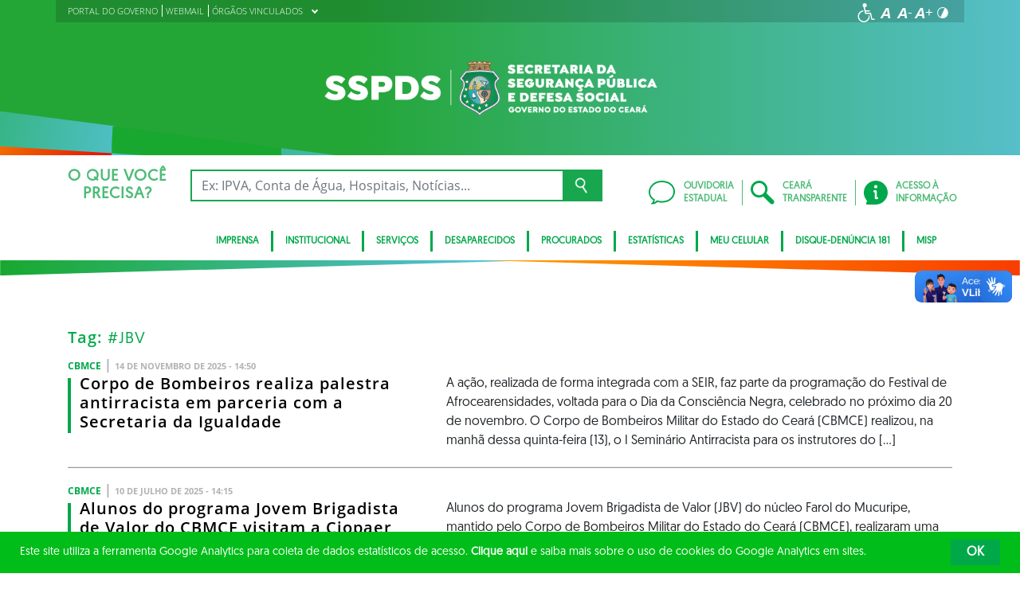

--- FILE ---
content_type: text/html; charset=UTF-8
request_url: https://www.sspds.ce.gov.br/tag/jbv/
body_size: 19025
content:
<!DOCTYPE html>
<html lang="pt-BR" class="no-js">
<head>
    <meta charset="UTF-8">

    <title>Arquivos JBV - Secretaria da Segurança Pública e Defesa Social</title>
    <meta id="viewport" name="viewport" content="width=device-width, initial-scale=1, user-scalable=no">

    <link rel="shortcut icon" href="https://www.sspds.ce.gov.br/wp-content/themes/ceara2017/favicon.ico" type="image/x-png" />

        <link rel="shortcut icon" href="https://www.sspds.ce.gov.br/wp-content/themes/ceara2017/favicon.ico" type="image/x-icon">

    <link rel="icon" href="https://www.sspds.ce.gov.br/wp-content/themes/ceara2017/favicon.ico" type="image/x-icon">

    <meta name='robots' content='index, follow, max-image-preview:large, max-snippet:-1, max-video-preview:-1' />
<!-- Google tag (gtag.js) -->
<script async src="https://www.googletagmanager.com/gtag/js?id=G-FCFD7SVZE4"></script>
<script>
  window.dataLayer = window.dataLayer || [];
  function gtag(){dataLayer.push(arguments);}
  gtag('js', new Date());

  gtag('config', 'G-FCFD7SVZE4');
</script>
	<!-- This site is optimized with the Yoast SEO plugin v26.7 - https://yoast.com/wordpress/plugins/seo/ -->
	<link rel="canonical" href="https://www.sspds.ce.gov.br/tag/jbv/" />
	<link rel="next" href="https://www.sspds.ce.gov.br/tag/jbv/page/2/" />
	<meta property="og:locale" content="pt_BR" />
	<meta property="og:type" content="article" />
	<meta property="og:title" content="Arquivos JBV - Secretaria da Segurança Pública e Defesa Social" />
	<meta property="og:url" content="https://www.sspds.ce.gov.br/tag/jbv/" />
	<meta property="og:site_name" content="Secretaria da Segurança Pública e Defesa Social" />
	<meta name="twitter:card" content="summary_large_image" />
	<script type="application/ld+json" class="yoast-schema-graph">{"@context":"https://schema.org","@graph":[{"@type":"CollectionPage","@id":"https://www.sspds.ce.gov.br/tag/jbv/","url":"https://www.sspds.ce.gov.br/tag/jbv/","name":"Arquivos JBV - Secretaria da Segurança Pública e Defesa Social","isPartOf":{"@id":"https://www.sspds.ce.gov.br/#website"},"primaryImageOfPage":{"@id":"https://www.sspds.ce.gov.br/tag/jbv/#primaryimage"},"image":{"@id":"https://www.sspds.ce.gov.br/tag/jbv/#primaryimage"},"thumbnailUrl":"https://www.sspds.ce.gov.br/wp-content/uploads/sites/24/2025/11/Captura-de-tela-2025-11-13-164019-768x363-IM.jpg","breadcrumb":{"@id":"https://www.sspds.ce.gov.br/tag/jbv/#breadcrumb"},"inLanguage":"pt-BR"},{"@type":"ImageObject","inLanguage":"pt-BR","@id":"https://www.sspds.ce.gov.br/tag/jbv/#primaryimage","url":"https://www.sspds.ce.gov.br/wp-content/uploads/sites/24/2025/11/Captura-de-tela-2025-11-13-164019-768x363-IM.jpg","contentUrl":"https://www.sspds.ce.gov.br/wp-content/uploads/sites/24/2025/11/Captura-de-tela-2025-11-13-164019-768x363-IM.jpg","width":768,"height":346},{"@type":"BreadcrumbList","@id":"https://www.sspds.ce.gov.br/tag/jbv/#breadcrumb","itemListElement":[{"@type":"ListItem","position":1,"name":"Início","item":"https://www.sspds.ce.gov.br/"},{"@type":"ListItem","position":2,"name":"JBV"}]},{"@type":"WebSite","@id":"https://www.sspds.ce.gov.br/#website","url":"https://www.sspds.ce.gov.br/","name":"Secretaria da Segurança Pública e Defesa Social","description":"Secretaria da Segurança Pública e Defesa Social","publisher":{"@id":"https://www.sspds.ce.gov.br/#organization"},"potentialAction":[{"@type":"SearchAction","target":{"@type":"EntryPoint","urlTemplate":"https://www.sspds.ce.gov.br/?s={search_term_string}"},"query-input":{"@type":"PropertyValueSpecification","valueRequired":true,"valueName":"search_term_string"}}],"inLanguage":"pt-BR"},{"@type":"Organization","@id":"https://www.sspds.ce.gov.br/#organization","name":"Secretaria da Segurança Pública e Defesa Social","url":"https://www.sspds.ce.gov.br/","logo":{"@type":"ImageObject","inLanguage":"pt-BR","@id":"https://www.sspds.ce.gov.br/#/schema/logo/image/","url":"https://www.sspds.ce.gov.br/wp-content/uploads/sites/24/2018/02/SSPDSclara.png","contentUrl":"https://www.sspds.ce.gov.br/wp-content/uploads/sites/24/2018/02/SSPDSclara.png","width":559,"height":106,"caption":"Secretaria da Segurança Pública e Defesa Social"},"image":{"@id":"https://www.sspds.ce.gov.br/#/schema/logo/image/"}}]}</script>
	<!-- / Yoast SEO plugin. -->


<link rel='dns-prefetch' href='//cdnjs.cloudflare.com' />
<link rel="alternate" type="application/rss+xml" title="Feed para Secretaria da Segurança Pública e Defesa Social &raquo;" href="https://www.sspds.ce.gov.br/feed/" />
<link rel="alternate" type="application/rss+xml" title="Feed de comentários para Secretaria da Segurança Pública e Defesa Social &raquo;" href="https://www.sspds.ce.gov.br/comments/feed/" />
<link rel="alternate" type="application/rss+xml" title="Feed de tag para Secretaria da Segurança Pública e Defesa Social &raquo; JBV" href="https://www.sspds.ce.gov.br/tag/jbv/feed/" />
<style id='wp-img-auto-sizes-contain-inline-css' type='text/css'>
img:is([sizes=auto i],[sizes^="auto," i]){contain-intrinsic-size:3000px 1500px}
/*# sourceURL=wp-img-auto-sizes-contain-inline-css */
</style>
<style id='wp-emoji-styles-inline-css' type='text/css'>

	img.wp-smiley, img.emoji {
		display: inline !important;
		border: none !important;
		box-shadow: none !important;
		height: 1em !important;
		width: 1em !important;
		margin: 0 0.07em !important;
		vertical-align: -0.1em !important;
		background: none !important;
		padding: 0 !important;
	}
/*# sourceURL=wp-emoji-styles-inline-css */
</style>
<style id='wp-block-library-inline-css' type='text/css'>
:root{--wp-block-synced-color:#7a00df;--wp-block-synced-color--rgb:122,0,223;--wp-bound-block-color:var(--wp-block-synced-color);--wp-editor-canvas-background:#ddd;--wp-admin-theme-color:#007cba;--wp-admin-theme-color--rgb:0,124,186;--wp-admin-theme-color-darker-10:#006ba1;--wp-admin-theme-color-darker-10--rgb:0,107,160.5;--wp-admin-theme-color-darker-20:#005a87;--wp-admin-theme-color-darker-20--rgb:0,90,135;--wp-admin-border-width-focus:2px}@media (min-resolution:192dpi){:root{--wp-admin-border-width-focus:1.5px}}.wp-element-button{cursor:pointer}:root .has-very-light-gray-background-color{background-color:#eee}:root .has-very-dark-gray-background-color{background-color:#313131}:root .has-very-light-gray-color{color:#eee}:root .has-very-dark-gray-color{color:#313131}:root .has-vivid-green-cyan-to-vivid-cyan-blue-gradient-background{background:linear-gradient(135deg,#00d084,#0693e3)}:root .has-purple-crush-gradient-background{background:linear-gradient(135deg,#34e2e4,#4721fb 50%,#ab1dfe)}:root .has-hazy-dawn-gradient-background{background:linear-gradient(135deg,#faaca8,#dad0ec)}:root .has-subdued-olive-gradient-background{background:linear-gradient(135deg,#fafae1,#67a671)}:root .has-atomic-cream-gradient-background{background:linear-gradient(135deg,#fdd79a,#004a59)}:root .has-nightshade-gradient-background{background:linear-gradient(135deg,#330968,#31cdcf)}:root .has-midnight-gradient-background{background:linear-gradient(135deg,#020381,#2874fc)}:root{--wp--preset--font-size--normal:16px;--wp--preset--font-size--huge:42px}.has-regular-font-size{font-size:1em}.has-larger-font-size{font-size:2.625em}.has-normal-font-size{font-size:var(--wp--preset--font-size--normal)}.has-huge-font-size{font-size:var(--wp--preset--font-size--huge)}.has-text-align-center{text-align:center}.has-text-align-left{text-align:left}.has-text-align-right{text-align:right}.has-fit-text{white-space:nowrap!important}#end-resizable-editor-section{display:none}.aligncenter{clear:both}.items-justified-left{justify-content:flex-start}.items-justified-center{justify-content:center}.items-justified-right{justify-content:flex-end}.items-justified-space-between{justify-content:space-between}.screen-reader-text{border:0;clip-path:inset(50%);height:1px;margin:-1px;overflow:hidden;padding:0;position:absolute;width:1px;word-wrap:normal!important}.screen-reader-text:focus{background-color:#ddd;clip-path:none;color:#444;display:block;font-size:1em;height:auto;left:5px;line-height:normal;padding:15px 23px 14px;text-decoration:none;top:5px;width:auto;z-index:100000}html :where(.has-border-color){border-style:solid}html :where([style*=border-top-color]){border-top-style:solid}html :where([style*=border-right-color]){border-right-style:solid}html :where([style*=border-bottom-color]){border-bottom-style:solid}html :where([style*=border-left-color]){border-left-style:solid}html :where([style*=border-width]){border-style:solid}html :where([style*=border-top-width]){border-top-style:solid}html :where([style*=border-right-width]){border-right-style:solid}html :where([style*=border-bottom-width]){border-bottom-style:solid}html :where([style*=border-left-width]){border-left-style:solid}html :where(img[class*=wp-image-]){height:auto;max-width:100%}:where(figure){margin:0 0 1em}html :where(.is-position-sticky){--wp-admin--admin-bar--position-offset:var(--wp-admin--admin-bar--height,0px)}@media screen and (max-width:600px){html :where(.is-position-sticky){--wp-admin--admin-bar--position-offset:0px}}

/*# sourceURL=wp-block-library-inline-css */
</style><style id='global-styles-inline-css' type='text/css'>
:root{--wp--preset--aspect-ratio--square: 1;--wp--preset--aspect-ratio--4-3: 4/3;--wp--preset--aspect-ratio--3-4: 3/4;--wp--preset--aspect-ratio--3-2: 3/2;--wp--preset--aspect-ratio--2-3: 2/3;--wp--preset--aspect-ratio--16-9: 16/9;--wp--preset--aspect-ratio--9-16: 9/16;--wp--preset--color--black: #000000;--wp--preset--color--cyan-bluish-gray: #abb8c3;--wp--preset--color--white: #ffffff;--wp--preset--color--pale-pink: #f78da7;--wp--preset--color--vivid-red: #cf2e2e;--wp--preset--color--luminous-vivid-orange: #ff6900;--wp--preset--color--luminous-vivid-amber: #fcb900;--wp--preset--color--light-green-cyan: #7bdcb5;--wp--preset--color--vivid-green-cyan: #00d084;--wp--preset--color--pale-cyan-blue: #8ed1fc;--wp--preset--color--vivid-cyan-blue: #0693e3;--wp--preset--color--vivid-purple: #9b51e0;--wp--preset--gradient--vivid-cyan-blue-to-vivid-purple: linear-gradient(135deg,rgb(6,147,227) 0%,rgb(155,81,224) 100%);--wp--preset--gradient--light-green-cyan-to-vivid-green-cyan: linear-gradient(135deg,rgb(122,220,180) 0%,rgb(0,208,130) 100%);--wp--preset--gradient--luminous-vivid-amber-to-luminous-vivid-orange: linear-gradient(135deg,rgb(252,185,0) 0%,rgb(255,105,0) 100%);--wp--preset--gradient--luminous-vivid-orange-to-vivid-red: linear-gradient(135deg,rgb(255,105,0) 0%,rgb(207,46,46) 100%);--wp--preset--gradient--very-light-gray-to-cyan-bluish-gray: linear-gradient(135deg,rgb(238,238,238) 0%,rgb(169,184,195) 100%);--wp--preset--gradient--cool-to-warm-spectrum: linear-gradient(135deg,rgb(74,234,220) 0%,rgb(151,120,209) 20%,rgb(207,42,186) 40%,rgb(238,44,130) 60%,rgb(251,105,98) 80%,rgb(254,248,76) 100%);--wp--preset--gradient--blush-light-purple: linear-gradient(135deg,rgb(255,206,236) 0%,rgb(152,150,240) 100%);--wp--preset--gradient--blush-bordeaux: linear-gradient(135deg,rgb(254,205,165) 0%,rgb(254,45,45) 50%,rgb(107,0,62) 100%);--wp--preset--gradient--luminous-dusk: linear-gradient(135deg,rgb(255,203,112) 0%,rgb(199,81,192) 50%,rgb(65,88,208) 100%);--wp--preset--gradient--pale-ocean: linear-gradient(135deg,rgb(255,245,203) 0%,rgb(182,227,212) 50%,rgb(51,167,181) 100%);--wp--preset--gradient--electric-grass: linear-gradient(135deg,rgb(202,248,128) 0%,rgb(113,206,126) 100%);--wp--preset--gradient--midnight: linear-gradient(135deg,rgb(2,3,129) 0%,rgb(40,116,252) 100%);--wp--preset--font-size--small: 13px;--wp--preset--font-size--medium: 20px;--wp--preset--font-size--large: 36px;--wp--preset--font-size--x-large: 42px;--wp--preset--spacing--20: 0.44rem;--wp--preset--spacing--30: 0.67rem;--wp--preset--spacing--40: 1rem;--wp--preset--spacing--50: 1.5rem;--wp--preset--spacing--60: 2.25rem;--wp--preset--spacing--70: 3.38rem;--wp--preset--spacing--80: 5.06rem;--wp--preset--shadow--natural: 6px 6px 9px rgba(0, 0, 0, 0.2);--wp--preset--shadow--deep: 12px 12px 50px rgba(0, 0, 0, 0.4);--wp--preset--shadow--sharp: 6px 6px 0px rgba(0, 0, 0, 0.2);--wp--preset--shadow--outlined: 6px 6px 0px -3px rgb(255, 255, 255), 6px 6px rgb(0, 0, 0);--wp--preset--shadow--crisp: 6px 6px 0px rgb(0, 0, 0);}:where(.is-layout-flex){gap: 0.5em;}:where(.is-layout-grid){gap: 0.5em;}body .is-layout-flex{display: flex;}.is-layout-flex{flex-wrap: wrap;align-items: center;}.is-layout-flex > :is(*, div){margin: 0;}body .is-layout-grid{display: grid;}.is-layout-grid > :is(*, div){margin: 0;}:where(.wp-block-columns.is-layout-flex){gap: 2em;}:where(.wp-block-columns.is-layout-grid){gap: 2em;}:where(.wp-block-post-template.is-layout-flex){gap: 1.25em;}:where(.wp-block-post-template.is-layout-grid){gap: 1.25em;}.has-black-color{color: var(--wp--preset--color--black) !important;}.has-cyan-bluish-gray-color{color: var(--wp--preset--color--cyan-bluish-gray) !important;}.has-white-color{color: var(--wp--preset--color--white) !important;}.has-pale-pink-color{color: var(--wp--preset--color--pale-pink) !important;}.has-vivid-red-color{color: var(--wp--preset--color--vivid-red) !important;}.has-luminous-vivid-orange-color{color: var(--wp--preset--color--luminous-vivid-orange) !important;}.has-luminous-vivid-amber-color{color: var(--wp--preset--color--luminous-vivid-amber) !important;}.has-light-green-cyan-color{color: var(--wp--preset--color--light-green-cyan) !important;}.has-vivid-green-cyan-color{color: var(--wp--preset--color--vivid-green-cyan) !important;}.has-pale-cyan-blue-color{color: var(--wp--preset--color--pale-cyan-blue) !important;}.has-vivid-cyan-blue-color{color: var(--wp--preset--color--vivid-cyan-blue) !important;}.has-vivid-purple-color{color: var(--wp--preset--color--vivid-purple) !important;}.has-black-background-color{background-color: var(--wp--preset--color--black) !important;}.has-cyan-bluish-gray-background-color{background-color: var(--wp--preset--color--cyan-bluish-gray) !important;}.has-white-background-color{background-color: var(--wp--preset--color--white) !important;}.has-pale-pink-background-color{background-color: var(--wp--preset--color--pale-pink) !important;}.has-vivid-red-background-color{background-color: var(--wp--preset--color--vivid-red) !important;}.has-luminous-vivid-orange-background-color{background-color: var(--wp--preset--color--luminous-vivid-orange) !important;}.has-luminous-vivid-amber-background-color{background-color: var(--wp--preset--color--luminous-vivid-amber) !important;}.has-light-green-cyan-background-color{background-color: var(--wp--preset--color--light-green-cyan) !important;}.has-vivid-green-cyan-background-color{background-color: var(--wp--preset--color--vivid-green-cyan) !important;}.has-pale-cyan-blue-background-color{background-color: var(--wp--preset--color--pale-cyan-blue) !important;}.has-vivid-cyan-blue-background-color{background-color: var(--wp--preset--color--vivid-cyan-blue) !important;}.has-vivid-purple-background-color{background-color: var(--wp--preset--color--vivid-purple) !important;}.has-black-border-color{border-color: var(--wp--preset--color--black) !important;}.has-cyan-bluish-gray-border-color{border-color: var(--wp--preset--color--cyan-bluish-gray) !important;}.has-white-border-color{border-color: var(--wp--preset--color--white) !important;}.has-pale-pink-border-color{border-color: var(--wp--preset--color--pale-pink) !important;}.has-vivid-red-border-color{border-color: var(--wp--preset--color--vivid-red) !important;}.has-luminous-vivid-orange-border-color{border-color: var(--wp--preset--color--luminous-vivid-orange) !important;}.has-luminous-vivid-amber-border-color{border-color: var(--wp--preset--color--luminous-vivid-amber) !important;}.has-light-green-cyan-border-color{border-color: var(--wp--preset--color--light-green-cyan) !important;}.has-vivid-green-cyan-border-color{border-color: var(--wp--preset--color--vivid-green-cyan) !important;}.has-pale-cyan-blue-border-color{border-color: var(--wp--preset--color--pale-cyan-blue) !important;}.has-vivid-cyan-blue-border-color{border-color: var(--wp--preset--color--vivid-cyan-blue) !important;}.has-vivid-purple-border-color{border-color: var(--wp--preset--color--vivid-purple) !important;}.has-vivid-cyan-blue-to-vivid-purple-gradient-background{background: var(--wp--preset--gradient--vivid-cyan-blue-to-vivid-purple) !important;}.has-light-green-cyan-to-vivid-green-cyan-gradient-background{background: var(--wp--preset--gradient--light-green-cyan-to-vivid-green-cyan) !important;}.has-luminous-vivid-amber-to-luminous-vivid-orange-gradient-background{background: var(--wp--preset--gradient--luminous-vivid-amber-to-luminous-vivid-orange) !important;}.has-luminous-vivid-orange-to-vivid-red-gradient-background{background: var(--wp--preset--gradient--luminous-vivid-orange-to-vivid-red) !important;}.has-very-light-gray-to-cyan-bluish-gray-gradient-background{background: var(--wp--preset--gradient--very-light-gray-to-cyan-bluish-gray) !important;}.has-cool-to-warm-spectrum-gradient-background{background: var(--wp--preset--gradient--cool-to-warm-spectrum) !important;}.has-blush-light-purple-gradient-background{background: var(--wp--preset--gradient--blush-light-purple) !important;}.has-blush-bordeaux-gradient-background{background: var(--wp--preset--gradient--blush-bordeaux) !important;}.has-luminous-dusk-gradient-background{background: var(--wp--preset--gradient--luminous-dusk) !important;}.has-pale-ocean-gradient-background{background: var(--wp--preset--gradient--pale-ocean) !important;}.has-electric-grass-gradient-background{background: var(--wp--preset--gradient--electric-grass) !important;}.has-midnight-gradient-background{background: var(--wp--preset--gradient--midnight) !important;}.has-small-font-size{font-size: var(--wp--preset--font-size--small) !important;}.has-medium-font-size{font-size: var(--wp--preset--font-size--medium) !important;}.has-large-font-size{font-size: var(--wp--preset--font-size--large) !important;}.has-x-large-font-size{font-size: var(--wp--preset--font-size--x-large) !important;}
/*# sourceURL=global-styles-inline-css */
</style>

<style id='classic-theme-styles-inline-css' type='text/css'>
/*! This file is auto-generated */
.wp-block-button__link{color:#fff;background-color:#32373c;border-radius:9999px;box-shadow:none;text-decoration:none;padding:calc(.667em + 2px) calc(1.333em + 2px);font-size:1.125em}.wp-block-file__button{background:#32373c;color:#fff;text-decoration:none}
/*# sourceURL=/wp-includes/css/classic-themes.min.css */
</style>
<link rel='stylesheet' id='ocrdoe-common-css' href='https://www.sspds.ce.gov.br/wp-content/plugins/ocrdoe-plugin/assets/css/common.css' type='text/css' media='all' />
<link rel='stylesheet' id='ocrdoe-search-css' href='https://www.sspds.ce.gov.br/wp-content/plugins/ocrdoe-plugin/assets/css/search.css' type='text/css' media='all' />
<link rel='stylesheet' id='ocrdoe-publications-css' href='https://www.sspds.ce.gov.br/wp-content/plugins/ocrdoe-plugin/assets/css/publications.css' type='text/css' media='all' />
<link rel='stylesheet' id='ocrdoe-enhancements-css' href='https://www.sspds.ce.gov.br/wp-content/plugins/ocrdoe-plugin/assets/css/enhancements.css' type='text/css' media='all' />
<link rel='stylesheet' id='hamburguer-menu-effect-css' href='https://www.sspds.ce.gov.br/wp-content/themes/ceara2017/assets/css/hamburguer-menu-effect.css' type='text/css' media='all' />
<link rel='stylesheet' id='tablepress-default-css' href='https://www.sspds.ce.gov.br/wp-content/plugins/tablepress/css/build/default.css' type='text/css' media='all' />
<link rel='stylesheet' id='dashicons-css' href='https://www.sspds.ce.gov.br/wp-includes/css/dashicons.min.css' type='text/css' media='all' />
<link rel='stylesheet' id='thickbox-css' href='https://www.sspds.ce.gov.br/wp-includes/js/thickbox/thickbox.css' type='text/css' media='all' />
<link rel='stylesheet' id='keyboard_css-css' href='https://www.sspds.ce.gov.br/wp-content/themes/ceara2017/Keyboard-master/css/keyboard.css?1697601665' type='text/css' media='all' />
<link rel='stylesheet' id='modestgrid_css-css' href='https://www.sspds.ce.gov.br/wp-content/themes/ceara2017/assets/css/lib/modestgrid.css?1697601678' type='text/css' media='all' />
<link rel='stylesheet' id='header_css-css' href='https://www.sspds.ce.gov.br/wp-content/themes/ceara2017/assets/css/header.css?1753375027' type='text/css' media='all' />
<link rel='stylesheet' id='menumobile_css-css' href='https://www.sspds.ce.gov.br/wp-content/themes/ceara2017/assets/css/menumobile.css?1697601656' type='text/css' media='all' />
<link rel='stylesheet' id='base_css-css' href='https://www.sspds.ce.gov.br/wp-content/themes/ceara2017/assets/css/main.css?1753287434' type='text/css' media='all' />
<link rel='stylesheet' id='slick_css-css' href='https://www.sspds.ce.gov.br/wp-content/themes/ceara2017/assets/css/lib/slick.css?1697601678' type='text/css' media='all' />
<link rel='stylesheet' id='fontawesome-css' href='https://www.sspds.ce.gov.br/wp-content/themes/ceara2017/assets/libs/fontawesome/web-fonts-with-css/css/fontawesome-all.min.css?1697601708' type='text/css' media='all' />
<link rel='stylesheet' id='hover-css' href='https://www.sspds.ce.gov.br/wp-content/themes/ceara2017/assets/libs/hover/css/hover.min.css?1697601705' type='text/css' media='all' />
<link rel='stylesheet' id='cc-bootstrap-wrapper-css' href='https://www.sspds.ce.gov.br/wp-content/themes/ceara2017/assets/libs/cc-bootstrap/css/cc-bootstrap.min.css?1697601705' type='text/css' media='all' />
<link rel='stylesheet' id='custom_css-css' href='https://www.sspds.ce.gov.br/wp-content/themes/ceara2017/style.css?1753882971' type='text/css' media='all' />
<link rel='stylesheet' id='sitefilho_css-css' href='https://www.sspds.ce.gov.br/wp-content/themes/ceara2017/assets/css/sitefilho.css?1697601656' type='text/css' media='all' />
<link rel='stylesheet' id='ceara_select2_site_style-css' href='https://cdnjs.cloudflare.com/ajax/libs/select2/4.0.6-rc.0/css/select2.min.css' type='text/css' media='all' />
<link rel="https://api.w.org/" href="https://www.sspds.ce.gov.br/wp-json/" /><link rel="alternate" title="JSON" type="application/json" href="https://www.sspds.ce.gov.br/wp-json/wp/v2/tags/2423" />  <style id="fix-thumbs-sidebar">
    /* Caixas onde as thumbs vivem na lateral/widgets/relacionados */
    aside .post-thumbnail,
    .sidebar .post-thumbnail,
    .widget .post-thumbnail,
    .widget_recent_entries img,
    .widget .rpwe-block ul li a img,
    .related-posts .post-thumbnail {
      aspect-ratio: 16/9;
      overflow: hidden;
    }

    /* A imagem em si não vai mais ser esticada/achatada */
    aside .post-thumbnail img,
    .sidebar .post-thumbnail img,
    .widget .post-thumbnail img,
    .widget_recent_entries img,
    .widget .rpwe-block ul li a img,
    .related-posts .post-thumbnail img {
      width: 100% !important;
      height: 100% !important;
      object-fit: cover;
      display: block;
    }
  </style>
<link rel="icon" href="https://www.sspds.ce.gov.br/wp-content/uploads/sites/24/2024/12/cropped-brasao-1-32x32.png" sizes="32x32" />
<link rel="icon" href="https://www.sspds.ce.gov.br/wp-content/uploads/sites/24/2024/12/cropped-brasao-1-192x192.png" sizes="192x192" />
<link rel="apple-touch-icon" href="https://www.sspds.ce.gov.br/wp-content/uploads/sites/24/2024/12/cropped-brasao-1-180x180.png" />
<meta name="msapplication-TileImage" content="https://www.sspds.ce.gov.br/wp-content/uploads/sites/24/2024/12/cropped-brasao-1-270x270.png" />

    </head>

<body data-rsssl=1 class="archive tag tag-jbv tag-2423 wp-theme-ceara2017 site-filho SinglePage" data-ajaxurl="https://www.sspds.ce.gov.br/wp-admin/admin-ajax.php">
        <main role="main" id="main">
        <!-- No Script -->
        <noscript>
            <p>
                Estimado usuário, identificamos que o seu navegador não conseguiu abrir todos os componentes necessários para o completo funcionamento do sistema. Recomentamos que atualize o seu navegador.
            </p>
        </noscript>

        <div class="cc-bootstrap-wrapper">

            <!-- Cabeçalho -->
            <div class="d-none d-sm-none d-md-block">
                <header class="cc-header d-none d-sm-none d-md-block">
                    <div class="container-fluid bg-header-overlay">
                        <div class="container">
                            <div class="cc-topbar row d-flex align-items-center">
                                <div class="col-md-6">
                                    <div class="cc-related-sites-menu-container"><ul id="menu-superior" class="cc-related-sites-menu-list list-unstyled list-inline mb-0"><li id="menu-item-13" class="menu-item menu-item-type-custom menu-item-object-custom list-inline-item mr-0 menu-item-13"><a target="_blank" rel="noopener noreferrer" href="http://www.ceara.gov.br"><span>PORTAL DO GOVERNO</span></a></li>
<li id="menu-item-67217" class="menu-item menu-item-type-custom menu-item-object-custom list-inline-item mr-0 menu-item-67217"><a href="http://webmail.sspds.ce.gov.br/"><span>WEBMAIL</span></a></li>
<li id="menu-item-15" class="menu-item menu-item-type-custom menu-item-object-custom menu-item-has-children list-inline-item mr-0 menu-item-15"><a href="#"><span>ÓRGÃOS VINCULADOS</span><i></i></a>
<ul class="sub-menu">
	<li id="menu-item-16" class="menu-item menu-item-type-custom menu-item-object-custom list-inline-item mr-0 menu-item-16"><a target="_blank" rel="noopener noreferrer" href="http://www.aesp.ce.gov.br/"><span>Aesp</span></a></li>
	<li id="menu-item-18" class="menu-item menu-item-type-custom menu-item-object-custom list-inline-item mr-0 menu-item-18"><a target="_blank" rel="noopener noreferrer" href="http://www.cb.ce.gov.br/"><span>CBMCE</span></a></li>
	<li id="menu-item-17" class="menu-item menu-item-type-custom menu-item-object-custom list-inline-item mr-0 menu-item-17"><a target="_blank" rel="noopener noreferrer" href="http://www.pefoce.ce.gov.br/"><span>Pefoce</span></a></li>
	<li id="menu-item-20" class="menu-item menu-item-type-custom menu-item-object-custom list-inline-item mr-0 menu-item-20"><a target="_blank" rel="noopener noreferrer" href="http://www.policiacivil.ce.gov.br/"><span>PCCE</span></a></li>
	<li id="menu-item-19" class="menu-item menu-item-type-custom menu-item-object-custom list-inline-item mr-0 menu-item-19"><a target="_blank" rel="noopener noreferrer" href="http://www.pm.ce.gov.br/"><span>PMCE</span></a></li>
	<li id="menu-item-74797" class="menu-item menu-item-type-custom menu-item-object-custom list-inline-item mr-0 menu-item-74797"><a href="https://www.supesp.ce.gov.br"><span>Supesp</span></a></li>
</ul>
</li>
</ul></div>                                </div>
                                <div class="col-md-6 d-flex justify-content-end mt-1">
                                    <!-- GTranslate -->
                                    
                                    <!-- Acessibilidade -->
                                    <ul class="menu-accessibility d-flex m-0 p-0">
                                        <li class="menu-accessibility__item">
                                            <a href="https://www.ceara.gov.br/acessibilidade" class="menu-accessibility__link" target="_blank" title="Página de acessibilidade" aria-label="Ir para a página de acessibilidade">
                                                <img src="https://www.sspds.ce.gov.br/wp-content/themes/ceara2017/assets/images/icon-acessibilidade.svg" alt="Acessibilidade" class="menu-accessibility__img" width="24" height="24">
                                            </a>
                                        </li>

                                        <li class="menu-accessibility__item">       
                                            <a href="#" class="menu-accessibility__link menu-accessibility__link--normal" title="Fonte tamanho normal">
                                                <img src="https://www.sspds.ce.gov.br/wp-content/themes/ceara2017/assets/images/font-normal-02.svg" alt="Fonte tamanho normal" class="menu-accessibility__img" width="24" height="24">
                                            </a>
                                        </li>
                                        <li class="menu-accessibility__item">
                                            <a href="#" class="menu-accessibility__link menu-accessibility__link--decrease" title="Diminuir a fonte">
                                                <img src="https://www.sspds.ce.gov.br/wp-content/themes/ceara2017/assets/images/font-less-02.svg" alt="Dominuir a fonte" class="menu-accessibility__img" width="24" height="24">
                                            </a>
                                        </li>
                                        <li class="menu-accessibility__item">
                                            <a href="#" class="menu-accessibility__link menu-accessibility__link--increase" title="Aumentar a fonte">
                                                <img src="https://www.sspds.ce.gov.br/wp-content/themes/ceara2017/assets/images/font-plus-02.svg" alt="Aumentar a fonte" class="menu-accessibility__img" width="24" height="24">
                                            </a>
                                        </li>
                                        <li class="menu-accessibility__item">
                                            <a href="#" class="menu-accessibility__link menu-accessibility__link--contraste" title="Contraste da tela">
                                                <img src="https://www.sspds.ce.gov.br/wp-content/themes/ceara2017/assets/images/icon-contraste-02.svg" alt="Contraste da tela" class="menu-accessibility__img" width="24" height="24">
                                            </a>
                                        </li>
                                    </ul>
                                </div>
                            </div>

                            <div class="row d-flex align-items-center">
                                <!-- Logotipo institucional do Governo do Estado do Ceará -->
                                <div class="col-md-12">
                                    <div class="p-4 my-2">
                                        <a href="https://www.sspds.ce.gov.br" class="d-block pr-5 text-center">
                                            <img src="https://www.sspds.ce.gov.br/wp-content/uploads/sites/24/2021/04/Secretaria-da-Segurança-Pública-e-Defesa-Social-INVERTIDA-WEB-branca.png" alt="Secretaria da Segurança Pública e Defesa Social-INVERTIDA-WEB-branca" width="100%" style="max-width: 420px;">
                                        </a>
                                    </div>
                                </div>
                                <!-- Imagens do módulo Ilustrações do Cabeçalho -->
                                                            </div>
                        </div>
                    </div>
                    <div class="container-fluid cc-bg-main-menu">
                        <div class="container">
                            <div class="row py-3">
                                <div class="col">
                                    <div class="row cc-search d-flex align-items-center">
                                        <div class="col-auto">
                                            <h3 class="text-center mb-0">O QUE VOCÊ <br>PRECISA?</h3>
                                        </div>
                                        <div class="col pr-5">
                                            <form action="https://www.sspds.ce.gov.br" method="get">
                                                <div class="input-group">
                                                    <input type="text" class="form-control" name="s" placeholder="Ex: IPVA, Conta de Água, Hospitais, Notícias..." aria-label="Ex: IPVA, Conta de Água, Hospitais, Notícias..." aria-describedby="button-search" value="">
                                                    <button class="btn btn-outline-secondary" type="submit" id="button-search">
                                                        <img src="https://www.sspds.ce.gov.br/wp-content/themes/ceara2017/assets/images/busca-icon.png" alt="Ícone de busca">
                                                    </button>
                                                </div>
                                            </form>
                                        </div>
                                    </div>
                                </div>
                                <div class="col-auto d-flex align-items-center">
                                    <div class="row cc-quick-links">
                                        <div class="col-auto p-0">
                                            <a target="_blank" href="https://cearatransparente.ce.gov.br/portal-da-transparencia/ouvidoria?locale=pt-BR" class="d-flex align-items-center">
                                                <div>
                                                    <img src="https://www.sspds.ce.gov.br/wp-content/themes/ceara2017/assets/images/icon-chat.svg" alt="Icone ouvidoria estadual">
                                                </div>
                                                <div>OUVIDORIA<br>ESTADUAL</div>
                                            </a>
                                        </div>
                                        <div class="col-auto p-0">
                                            <a target="_blank" href="https://cearatransparente.ce.gov.br/" class="d-flex align-items-center">
                                                <div>
                                                    <img src="https://www.sspds.ce.gov.br/wp-content/themes/ceara2017/assets/images/icon-search.svg" alt="Icone Ceará transparente">
                                                </div>
                                                <div>CEARÁ<br>TRANSPARENTE</div>
                                            </a>
                                        </div>
                                        <div class="col-auto p-0">
                                            <a href="/acesso-a-informacao" class="d-flex align-items-center">
                                                <div>
                                                    <img src="https://www.sspds.ce.gov.br/wp-content/themes/ceara2017/assets/images/icon-info.svg" alt="Icone a acesso à informação">
                                                </div>
                                                <div>ACESSO À<br>INFORMAÇÃO</div>
                                            </a>
                                        </div>
                                    </div>
                                </div>
                            </div>
                            <div class="row d-none d-md-block">
                                <div class="col-auto d-flex justify-content-end">
                                    <nav class="d-inline-block">
                                        <div class="cc-main-menu d-inline-block"><ul id="menu-principal" class="d-inline-block list-unstyled list-inline mb-0"><li id="menu-item-21" class="menu-item menu-item-type-custom menu-item-object-custom menu-item-has-children list-inline-item mr-0 menu-item-21"><a href="#">IMPRENSA</a>
<ul class="sub-menu list-unstyled list-inline">
	<li id="menu-item-166566" class="menu-item menu-item-type-post_type menu-item-object-page list-inline-item mr-0 menu-item-166566"><a href="https://www.sspds.ce.gov.br/fotos-eventos/">Eventos</a></li>
	<li id="menu-item-125" class="menu-item menu-item-type-post_type menu-item-object-page list-inline-item mr-0 menu-item-125"><a href="https://www.sspds.ce.gov.br/todas-noticias/">Todas as notícias</a></li>
	<li id="menu-item-87949" class="menu-item menu-item-type-custom menu-item-object-custom list-inline-item mr-0 menu-item-87949"><a target="_blank" rel="noopener noreferrer" href="http://eepurl.com/bNX4uX">Newsletter</a></li>
	<li id="menu-item-84059" class="menu-item menu-item-type-post_type menu-item-object-page list-inline-item mr-0 menu-item-84059"><a href="https://www.sspds.ce.gov.br/publicacoes/">Publicações</a></li>
	<li id="menu-item-68313" class="menu-item menu-item-type-post_type menu-item-object-page list-inline-item mr-0 menu-item-68313"><a href="https://www.sspds.ce.gov.br/expediente/">Expediente</a></li>
</ul>
</li>
<li id="menu-item-9" class="menu-item menu-item-type-custom menu-item-object-custom menu-item-has-children list-inline-item mr-0 menu-item-9"><a href="#">Institucional</a>
<ul class="sub-menu list-unstyled list-inline">
	<li id="menu-item-87" class="menu-item menu-item-type-post_type menu-item-object-page list-inline-item mr-0 menu-item-87"><a href="https://www.sspds.ce.gov.br/institucional/">Sobre</a></li>
	<li id="menu-item-88" class="menu-item menu-item-type-post_type menu-item-object-page list-inline-item mr-0 menu-item-88"><a href="https://www.sspds.ce.gov.br/institucional/quem-e-quem/">Quem é quem</a></li>
	<li id="menu-item-73565" class="menu-item menu-item-type-custom menu-item-object-custom list-inline-item mr-0 menu-item-73565"><a target="_blank" rel="noopener noreferrer" href="http://www.ceara.gov.br/organograma/sspds/">Organograma</a></li>
	<li id="menu-item-109072" class="menu-item menu-item-type-post_type menu-item-object-page list-inline-item mr-0 menu-item-109072"><a href="https://www.sspds.ce.gov.br/fluxogramas/">Fluxogramas</a></li>
	<li id="menu-item-68117" class="menu-item menu-item-type-post_type menu-item-object-page list-inline-item mr-0 menu-item-68117"><a href="https://www.sspds.ce.gov.br/institucional/coordenadorias/">Coordenadorias</a></li>
	<li id="menu-item-189716" class="menu-item menu-item-type-custom menu-item-object-custom list-inline-item mr-0 menu-item-189716"><a href="https://www.sspds.ce.gov.br/contabilidade-e-patrimonio/">Contabilidade e Patrimônio</a></li>
</ul>
</li>
<li id="menu-item-374" class="menu-item menu-item-type-custom menu-item-object-custom menu-item-has-children list-inline-item mr-0 menu-item-374"><a href="#">Serviços</a>
<ul class="sub-menu list-unstyled list-inline">
	<li id="menu-item-85599" class="menu-item menu-item-type-custom menu-item-object-custom list-inline-item mr-0 menu-item-85599"><a target="_blank" rel="noopener noreferrer" href="https://agendamento.pefoce.ce.gov.br/emissao">Carteira de Identidade Nacional</a></li>
	<li id="menu-item-67225" class="menu-item menu-item-type-custom menu-item-object-custom list-inline-item mr-0 menu-item-67225"><a target="_blank" rel="noopener noreferrer" href="http://www.delegaciaeletronica.ce.gov.br/beo/index.jsp">Delegacia Eletrônica</a></li>
	<li id="menu-item-68105" class="menu-item menu-item-type-custom menu-item-object-custom list-inline-item mr-0 menu-item-68105"><a target="_blank" rel="noopener noreferrer" href="http://sistemas.sspds.ce.gov.br/AtestadoAntecedentes">Atestado de Antecedentes</a></li>
	<li id="menu-item-475" class="menu-item menu-item-type-post_type menu-item-object-page list-inline-item mr-0 menu-item-475"><a href="https://www.sspds.ce.gov.br/legislacao/">Legislação</a></li>
	<li id="menu-item-67968" class="menu-item menu-item-type-post_type menu-item-object-page list-inline-item mr-0 menu-item-67968"><a href="https://www.sspds.ce.gov.br/outros-servicos/">Outros Serviços</a></li>
	<li id="menu-item-152559" class="menu-item menu-item-type-post_type menu-item-object-page list-inline-item mr-0 menu-item-152559"><a href="https://www.sspds.ce.gov.br/informativos/">INFORMATIVOS</a></li>
	<li id="menu-item-198362" class="menu-item menu-item-type-post_type menu-item-object-page list-inline-item mr-0 menu-item-198362"><a href="https://www.sspds.ce.gov.br/lgpd/">LGPD</a></li>
</ul>
</li>
<li id="menu-item-215592" class="menu-item menu-item-type-custom menu-item-object-custom list-inline-item mr-0 menu-item-215592"><a target="_blank" rel="noopener noreferrer" href="https://spca.sspds.ce.gov.br/web/desaparecidos/">Desaparecidos</a></li>
<li id="menu-item-76698" class="menu-item menu-item-type-custom menu-item-object-custom list-inline-item mr-0 menu-item-76698"><a target="_blank" rel="noopener noreferrer" href="https://procurados.sspds.ce.gov.br/">Procurados</a></li>
<li id="menu-item-68138" class="menu-item menu-item-type-post_type menu-item-object-page list-inline-item mr-0 menu-item-68138"><a href="https://www.sspds.ce.gov.br/estatisticas/">ESTATÍSTICAS</a></li>
<li id="menu-item-185512" class="menu-item menu-item-type-custom menu-item-object-custom list-inline-item mr-0 menu-item-185512"><a target="_blank" rel="noopener noreferrer" href="http://meucelular.sspds.ce.gov.br">MEU CELULAR</a></li>
<li id="menu-item-190749" class="menu-item menu-item-type-custom menu-item-object-custom list-inline-item mr-0 menu-item-190749"><a target="_blank" rel="noopener noreferrer" href="https://disquedenuncia181.sspds.ce.gov.br/">DISQUE-DENÚNCIA 181</a></li>
<li id="menu-item-209115" class="menu-item menu-item-type-custom menu-item-object-custom list-inline-item mr-0 menu-item-209115"><a href="/misp/">Misp</a></li>
</ul></div>                                    </nav>
                                </div>
                            </div>
                        </div>
                    </div>
                    <div class="container-fluid bg-white">
                        <div class="row">
                            <div class="col p-0">
                              <img src="https://www.sspds.ce.gov.br/wp-content/themes/ceara2017/assets/images/bg-bottom-menu.svg" alt="">
                            </div>
                        </div>
                    </div>
                </header>
            </div>

            <!-- Cabeçalho mobile -->
            <div class="d-block d-sm-block d-md-none d-lg-none d-xl-none cc-mobile-menu" style="overflow: hidden;">
                <header class="cc-header">
                    <div class="container-fluid bg-header-overlay">
                        <div class="row">
                            <div class="col-auto">
                                <nav class="navbar navbar-dark" role="navigation">
                                    <button class="navbar-toggler collapsed px-0 py-1 border-0" type="button" data-toggle="collapse" data-target="#menu-mobile" aria-controls="menu-mobile" aria-expanded="false" aria-label="Menu">
                                        <span class="icon-bar top-bar"></span>
                                        <span class="icon-bar middle-bar"></span>
                                        <span class="icon-bar bottom-bar"></span>
                                    </button>
                                    <div id="menu-mobile" class="collapse navbar-collapse mt-3"><ul id="menu-principal-1" class="nav navbar-nav"><li itemscope="itemscope" itemtype="https://www.schema.org/SiteNavigationElement" class="menu-item menu-item-type-custom menu-item-object-custom menu-item-has-children dropdown menu-item-21 nav-item"><a title="IMPRENSA" href="#" data-toggle="dropdown" aria-haspopup="true" aria-expanded="false" class="dropdown-toggle nav-link" id="menu-item-dropdown-21">IMPRENSA</a>
<ul class="dropdown-menu" aria-labelledby="menu-item-dropdown-21" role="menu">
	<li itemscope="itemscope" itemtype="https://www.schema.org/SiteNavigationElement" class="menu-item menu-item-type-post_type menu-item-object-page menu-item-166566 nav-item"><a title="Eventos" href="https://www.sspds.ce.gov.br/fotos-eventos/" class="dropdown-item">Eventos</a></li>
	<li itemscope="itemscope" itemtype="https://www.schema.org/SiteNavigationElement" class="menu-item menu-item-type-post_type menu-item-object-page menu-item-125 nav-item"><a title="Todas as notícias" href="https://www.sspds.ce.gov.br/todas-noticias/" class="dropdown-item">Todas as notícias</a></li>
	<li itemscope="itemscope" itemtype="https://www.schema.org/SiteNavigationElement" class="menu-item menu-item-type-custom menu-item-object-custom menu-item-87949 nav-item"><a title="Newsletter" target="_blank" href="http://eepurl.com/bNX4uX" class="dropdown-item">Newsletter</a></li>
	<li itemscope="itemscope" itemtype="https://www.schema.org/SiteNavigationElement" class="menu-item menu-item-type-post_type menu-item-object-page menu-item-84059 nav-item"><a title="Publicações" href="https://www.sspds.ce.gov.br/publicacoes/" class="dropdown-item">Publicações</a></li>
	<li itemscope="itemscope" itemtype="https://www.schema.org/SiteNavigationElement" class="menu-item menu-item-type-post_type menu-item-object-page menu-item-68313 nav-item"><a title="Expediente" href="https://www.sspds.ce.gov.br/expediente/" class="dropdown-item">Expediente</a></li>
</ul>
</li>
<li itemscope="itemscope" itemtype="https://www.schema.org/SiteNavigationElement" class="menu-item menu-item-type-custom menu-item-object-custom menu-item-has-children dropdown menu-item-9 nav-item"><a title="Institucional" href="#" data-toggle="dropdown" aria-haspopup="true" aria-expanded="false" class="dropdown-toggle nav-link" id="menu-item-dropdown-9">Institucional</a>
<ul class="dropdown-menu" aria-labelledby="menu-item-dropdown-9" role="menu">
	<li itemscope="itemscope" itemtype="https://www.schema.org/SiteNavigationElement" class="menu-item menu-item-type-post_type menu-item-object-page menu-item-87 nav-item"><a title="Sobre" href="https://www.sspds.ce.gov.br/institucional/" class="dropdown-item">Sobre</a></li>
	<li itemscope="itemscope" itemtype="https://www.schema.org/SiteNavigationElement" class="menu-item menu-item-type-post_type menu-item-object-page menu-item-88 nav-item"><a title="Quem é quem" href="https://www.sspds.ce.gov.br/institucional/quem-e-quem/" class="dropdown-item">Quem é quem</a></li>
	<li itemscope="itemscope" itemtype="https://www.schema.org/SiteNavigationElement" class="menu-item menu-item-type-custom menu-item-object-custom menu-item-73565 nav-item"><a title="Organograma" target="_blank" href="http://www.ceara.gov.br/organograma/sspds/" class="dropdown-item">Organograma</a></li>
	<li itemscope="itemscope" itemtype="https://www.schema.org/SiteNavigationElement" class="menu-item menu-item-type-post_type menu-item-object-page menu-item-109072 nav-item"><a title="Fluxogramas" href="https://www.sspds.ce.gov.br/fluxogramas/" class="dropdown-item">Fluxogramas</a></li>
	<li itemscope="itemscope" itemtype="https://www.schema.org/SiteNavigationElement" class="menu-item menu-item-type-post_type menu-item-object-page menu-item-68117 nav-item"><a title="Coordenadorias" href="https://www.sspds.ce.gov.br/institucional/coordenadorias/" class="dropdown-item">Coordenadorias</a></li>
	<li itemscope="itemscope" itemtype="https://www.schema.org/SiteNavigationElement" class="menu-item menu-item-type-custom menu-item-object-custom dropdown menu-item-189716 nav-item"><a title="Contabilidade e Patrimônio" href="https://www.sspds.ce.gov.br/contabilidade-e-patrimonio/" class="dropdown-item">Contabilidade e Patrimônio</a></li>
</ul>
</li>
<li itemscope="itemscope" itemtype="https://www.schema.org/SiteNavigationElement" class="menu-item menu-item-type-custom menu-item-object-custom menu-item-has-children dropdown menu-item-374 nav-item"><a title="Serviços" href="#" data-toggle="dropdown" aria-haspopup="true" aria-expanded="false" class="dropdown-toggle nav-link" id="menu-item-dropdown-374">Serviços</a>
<ul class="dropdown-menu" aria-labelledby="menu-item-dropdown-374" role="menu">
	<li itemscope="itemscope" itemtype="https://www.schema.org/SiteNavigationElement" class="menu-item menu-item-type-custom menu-item-object-custom menu-item-85599 nav-item"><a title="Carteira de Identidade Nacional" target="_blank" href="https://agendamento.pefoce.ce.gov.br/emissao" class="dropdown-item">Carteira de Identidade Nacional</a></li>
	<li itemscope="itemscope" itemtype="https://www.schema.org/SiteNavigationElement" class="menu-item menu-item-type-custom menu-item-object-custom menu-item-67225 nav-item"><a title="Delegacia Eletrônica" target="_blank" href="http://www.delegaciaeletronica.ce.gov.br/beo/index.jsp" class="dropdown-item">Delegacia Eletrônica</a></li>
	<li itemscope="itemscope" itemtype="https://www.schema.org/SiteNavigationElement" class="menu-item menu-item-type-custom menu-item-object-custom menu-item-68105 nav-item"><a title="Atestado de Antecedentes" target="_blank" href="http://sistemas.sspds.ce.gov.br/AtestadoAntecedentes" class="dropdown-item">Atestado de Antecedentes</a></li>
	<li itemscope="itemscope" itemtype="https://www.schema.org/SiteNavigationElement" class="menu-item menu-item-type-post_type menu-item-object-page menu-item-475 nav-item"><a title="Legislação" href="https://www.sspds.ce.gov.br/legislacao/" class="dropdown-item">Legislação</a></li>
	<li itemscope="itemscope" itemtype="https://www.schema.org/SiteNavigationElement" class="menu-item menu-item-type-post_type menu-item-object-page menu-item-67968 nav-item"><a title="Outros Serviços" href="https://www.sspds.ce.gov.br/outros-servicos/" class="dropdown-item">Outros Serviços</a></li>
	<li itemscope="itemscope" itemtype="https://www.schema.org/SiteNavigationElement" class="menu-item menu-item-type-post_type menu-item-object-page menu-item-152559 nav-item"><a title="INFORMATIVOS" href="https://www.sspds.ce.gov.br/informativos/" class="dropdown-item">INFORMATIVOS</a></li>
	<li itemscope="itemscope" itemtype="https://www.schema.org/SiteNavigationElement" class="menu-item menu-item-type-post_type menu-item-object-page menu-item-198362 nav-item"><a title="LGPD" href="https://www.sspds.ce.gov.br/lgpd/" class="dropdown-item">LGPD</a></li>
</ul>
</li>
<li itemscope="itemscope" itemtype="https://www.schema.org/SiteNavigationElement" class="menu-item menu-item-type-custom menu-item-object-custom menu-item-215592 nav-item"><a title="Desaparecidos" target="_blank" href="https://spca.sspds.ce.gov.br/web/desaparecidos/" class="nav-link">Desaparecidos</a></li>
<li itemscope="itemscope" itemtype="https://www.schema.org/SiteNavigationElement" class="menu-item menu-item-type-custom menu-item-object-custom menu-item-76698 nav-item"><a title="Procurados" target="_blank" href="https://procurados.sspds.ce.gov.br/" class="nav-link">Procurados</a></li>
<li itemscope="itemscope" itemtype="https://www.schema.org/SiteNavigationElement" class="menu-item menu-item-type-post_type menu-item-object-page menu-item-68138 nav-item"><a title="ESTATÍSTICAS" href="https://www.sspds.ce.gov.br/estatisticas/" class="nav-link">ESTATÍSTICAS</a></li>
<li itemscope="itemscope" itemtype="https://www.schema.org/SiteNavigationElement" class="menu-item menu-item-type-custom menu-item-object-custom menu-item-185512 nav-item"><a title="MEU CELULAR" target="_blank" href="http://meucelular.sspds.ce.gov.br" class="nav-link">MEU CELULAR</a></li>
<li itemscope="itemscope" itemtype="https://www.schema.org/SiteNavigationElement" class="menu-item menu-item-type-custom menu-item-object-custom menu-item-190749 nav-item"><a title="DISQUE-DENÚNCIA 181" target="_blank" href="https://disquedenuncia181.sspds.ce.gov.br/" class="nav-link">DISQUE-DENÚNCIA 181</a></li>
<li itemscope="itemscope" itemtype="https://www.schema.org/SiteNavigationElement" class="menu-item menu-item-type-custom menu-item-object-custom menu-item-209115 nav-item"><a title="Misp" href="/misp/" class="nav-link">Misp</a></li>
</ul></div><div id="menu-mobile" class="collapse navbar-collapse"><ul id="menu-superior-1" class="nav navbar-nav"><li itemscope="itemscope" itemtype="https://www.schema.org/SiteNavigationElement" class="menu-item menu-item-type-custom menu-item-object-custom menu-item-13 nav-item"><a title="PORTAL DO GOVERNO" target="_blank" href="http://www.ceara.gov.br" class="nav-link">PORTAL DO GOVERNO</a></li>
<li itemscope="itemscope" itemtype="https://www.schema.org/SiteNavigationElement" class="menu-item menu-item-type-custom menu-item-object-custom menu-item-67217 nav-item"><a title="WEBMAIL" href="http://webmail.sspds.ce.gov.br/" class="nav-link">WEBMAIL</a></li>
<li itemscope="itemscope" itemtype="https://www.schema.org/SiteNavigationElement" class="menu-item menu-item-type-custom menu-item-object-custom menu-item-has-children dropdown menu-item-15 nav-item"><a title="ÓRGÃOS VINCULADOS" href="#" data-toggle="dropdown" aria-haspopup="true" aria-expanded="false" class="dropdown-toggle nav-link" id="menu-item-dropdown-15">ÓRGÃOS VINCULADOS</a>
<ul class="dropdown-menu" aria-labelledby="menu-item-dropdown-15" role="menu">
	<li itemscope="itemscope" itemtype="https://www.schema.org/SiteNavigationElement" class="menu-item menu-item-type-custom menu-item-object-custom menu-item-16 nav-item"><a title="Aesp" target="_blank" href="http://www.aesp.ce.gov.br/" class="dropdown-item">Aesp</a></li>
	<li itemscope="itemscope" itemtype="https://www.schema.org/SiteNavigationElement" class="menu-item menu-item-type-custom menu-item-object-custom menu-item-18 nav-item"><a title="CBMCE" target="_blank" href="http://www.cb.ce.gov.br/" class="dropdown-item">CBMCE</a></li>
	<li itemscope="itemscope" itemtype="https://www.schema.org/SiteNavigationElement" class="menu-item menu-item-type-custom menu-item-object-custom menu-item-17 nav-item"><a title="Pefoce" target="_blank" href="http://www.pefoce.ce.gov.br/" class="dropdown-item">Pefoce</a></li>
	<li itemscope="itemscope" itemtype="https://www.schema.org/SiteNavigationElement" class="menu-item menu-item-type-custom menu-item-object-custom menu-item-20 nav-item"><a title="PCCE" target="_blank" href="http://www.policiacivil.ce.gov.br/" class="dropdown-item">PCCE</a></li>
	<li itemscope="itemscope" itemtype="https://www.schema.org/SiteNavigationElement" class="menu-item menu-item-type-custom menu-item-object-custom menu-item-19 nav-item"><a title="PMCE" target="_blank" href="http://www.pm.ce.gov.br/" class="dropdown-item">PMCE</a></li>
	<li itemscope="itemscope" itemtype="https://www.schema.org/SiteNavigationElement" class="menu-item menu-item-type-custom menu-item-object-custom menu-item-74797 nav-item"><a title="Supesp" href="https://www.supesp.ce.gov.br" class="dropdown-item">Supesp</a></li>
</ul>
</li>
</ul></div>                                </nav>
                            </div>

                            <div class="col d-flex align-items-center justify-content-end">
                                    <!-- GTranslate -->
                                      

                                    <!-- Acessibilidade -->
                                    <ul class="menu-accessibility d-flex m-0 p-0">
                                        <li class="menu-accessibility__item">       
                                            <a href="#" class="menu-accessibility__link menu-accessibility__link--normal" title="Fonte tamanho normal">
                                                <img src="https://www.sspds.ce.gov.br/wp-content/themes/ceara2017/assets/images/font-normal-02.svg" alt="Fonte tamanho normal" class="menu-accessibility__img" width="24" height="24">
                                            </a>
                                        </li>
                                        <li class="menu-accessibility__item">
                                            <a href="#" class="menu-accessibility__link menu-accessibility__link--decrease" title="Diminuir a fonte">
                                                <img src="https://www.sspds.ce.gov.br/wp-content/themes/ceara2017/assets/images/font-less-02.svg" alt="Dominuir a fonte" class="menu-accessibility__img" width="24" height="24">
                                            </a>
                                        </li>
                                        <li class="menu-accessibility__item">
                                            <a href="#" class="menu-accessibility__link menu-accessibility__link--increase" title="Aumentar a fonte">
                                                <img src="https://www.sspds.ce.gov.br/wp-content/themes/ceara2017/assets/images/font-plus-02.svg" alt="Aumentar a fonte" class="menu-accessibility__img" width="24" height="24">
                                            </a>
                                        </li>
                                        <li class="menu-accessibility__item">
                                            <a href="#" class="menu-accessibility__link menu-accessibility__link--contraste" title="Contraste da tela">
                                                <img src="https://www.sspds.ce.gov.br/wp-content/themes/ceara2017/assets/images/icon-contraste-02.svg" alt="Contraste da tela" class="menu-accessibility__img" width="24" height="24">
                                            </a>
                                        </li>
                                    </ul>
                            </div>
                        </div>
                    
                        <div class="container">
                            <div class="row">
                                <!-- Logotipo institucional do Governo do Estado do Ceará -->
                                <div class="col p-0">
                                    <div class="p-1">
                                        <a href="https://www.sspds.ce.gov.br" class="d-block w-100">
                                                                                            <img class="w-100 mt-0 mb-0" src="https://www.sspds.ce.gov.br/wp-content/uploads/sites/24/2021/04/Secretaria-da-Segurança-Pública-e-Defesa-Social-INVERTIDA-WEB-branca.png" alt="Secretaria da Segurança Pública e Defesa Social-INVERTIDA-WEB-branca">
                                                                                    </a>
                                        <form action="https://www.ceara.gov.br" method="get" class="form-search-mobile my-2">
                                            <div class="input-group">
                                                <input type="text" class="form-control" name="s" placeholder="Pesquisar..." aria-label="Pesquisar..." aria-describedby="button-search" value="">
                                                <button class="btn btn-outline-secondary" type="submit" id="button-search">
                                                    <img src="https://www.ceara.gov.br/wp-content/themes/ceara2017/assets/images/busca-icon.png" alt="Ícone de busca">
                                                </button>
                                            </div>
                                        </form>
                                    </div>
                                </div>
                            </div>
                                                    </div>
                    </div>
                    <div class="container-fluid bg-white p-0">
                        <div class="row">
                            <div class="col">
                                <img class="bg-header-bottom-mobile" src="https://www.sspds.ce.gov.br/wp-content/themes/ceara2017/assets/images/bg-bottom-menu.svg" alt="">
                            </div>
                        </div>
                    </div>
                </header>
            </div>
        </div>


<div class="cc-bootstrap-wrapper cc-all-posts-module">
    <div class="container">
        <!-- Cabeçalho do módulo -->
        <div class="row">
            <div class="col-12">
                <h2 class="title orange">
                    <strong>Tag:</strong> #JBV                </h2>
            </div>
        </div>

        <!-- Início do loop das notícias -->
                    <div class="cc-posts">
                                                        <div class="row cc-post animated fadeIn">
                        <div class="col-12 cc-post-metas">
                            <span class="cc-post-metas-category">CBMCE</span>
                            <span class="cc-post-metas-separator d-none d-sm-inline"> | </span>
                            <span class="cc-post-metas-date d-block d-sm-inline">
                                14 de novembro de 2025 - 14:50                            </span>
                        </div>
                        <div class="col-12">
                            <div class="row cc-post-content">
                                <div class="col-12 col-sm-5">
                                    <a class="cc-post-title" href="https://www.sspds.ce.gov.br/2025/11/14/corpo-de-bombeiros-realiza-palestra-antirracista-em-parceria-com-a-secretaria-da-igualdade-racial/">
                                        <h3>Corpo de Bombeiros realiza palestra antirracista em parceria com a Secretaria da Igualdade</h3>
                                    </a>
                                </div>
                                <div class="col-12 col-sm-7 mt-1 mt-sm-0">
                                    <div class="cc-post-excerpt">
                                        A ação, realizada de forma integrada com a SEIR, faz parte da programação do Festival de Afrocearensidades, voltada para o Dia da Consciência Negra, celebrado no próximo dia 20 de novembro. O Corpo de Bombeiros Militar do Estado do Ceará (CBMCE) realizou, na manhã dessa quinta-feira (13), o I Seminário Antirracista para os instrutores do [&hellip;]                                    </div>
                                </div>
                            </div>
                        </div>
                        <div class="col-12">
                            <hr class="cc-divider">
                        </div>
                    </div>
                                                                            <div class="row cc-post animated fadeIn">
                        <div class="col-12 cc-post-metas">
                            <span class="cc-post-metas-category">CBMCE</span>
                            <span class="cc-post-metas-separator d-none d-sm-inline"> | </span>
                            <span class="cc-post-metas-date d-block d-sm-inline">
                                10 de julho de 2025 - 14:15                            </span>
                        </div>
                        <div class="col-12">
                            <div class="row cc-post-content">
                                <div class="col-12 col-sm-5">
                                    <a class="cc-post-title" href="https://www.sspds.ce.gov.br/2025/07/10/alunos-do-programa-jovem-brigadista-de-valor-do-cbmce-visitam-a-ciopaer/">
                                        <h3>Alunos do programa Jovem Brigadista de Valor do CBMCE visitam a Ciopaer</h3>
                                    </a>
                                </div>
                                <div class="col-12 col-sm-7 mt-1 mt-sm-0">
                                    <div class="cc-post-excerpt">
                                        Alunos do programa Jovem Brigadista de Valor (JBV) do núcleo Farol do Mucuripe, mantido pelo Corpo de Bombeiros Militar do Estado do Ceará (CBMCE), realizaram uma visita educativa à Coordenadoria Integrada de Operações Aéreas (Ciopaer) da Secretaria da Segurança Pública e Defesa Social (SSPDS), na manhã dessa quarta-feira (9). O encontro, coordenado pelo major BM [&hellip;]                                    </div>
                                </div>
                            </div>
                        </div>
                        <div class="col-12">
                            <hr class="cc-divider">
                        </div>
                    </div>
                                                                            <div class="row cc-post animated fadeIn">
                        <div class="col-12 cc-post-metas">
                            <span class="cc-post-metas-category">CBMCE</span>
                            <span class="cc-post-metas-separator d-none d-sm-inline"> | </span>
                            <span class="cc-post-metas-date d-block d-sm-inline">
                                3 de fevereiro de 2025 - 14:51                            </span>
                        </div>
                        <div class="col-12">
                            <div class="row cc-post-content">
                                <div class="col-12 col-sm-5">
                                    <a class="cc-post-title" href="https://www.sspds.ce.gov.br/2025/02/03/alunos-do-cmcb-e-jovens-brigadistas-de-valor-participam-de-lancamento-da-segunda-etapa-do-ita-no-ceara/">
                                        <h3>Alunos do CMCB e JBV participam de lançamento da segunda etapa do ITA no Ceará</h3>
                                    </a>
                                </div>
                                <div class="col-12 col-sm-7 mt-1 mt-sm-0">
                                    <div class="cc-post-excerpt">
                                        Um grupo de alunos do Colégio Militar do Corpo de Bombeiros (CMCB) e participantes do projeto Jovem Brigadista de Valor (JBV) do Centro de Treinamento e Desenvolvimento Humano (CTDH) do Corpo de Bombeiros Militar do Estado do Ceará (CBMCE) compareceram à cerimônia de assinatura do convênio para a segunda etapa do Instituto Tecnológico de Aeronáutica [&hellip;]                                    </div>
                                </div>
                            </div>
                        </div>
                        <div class="col-12">
                            <hr class="cc-divider">
                        </div>
                    </div>
                                                                            <div class="row cc-post animated fadeIn">
                        <div class="col-12 cc-post-metas">
                            <span class="cc-post-metas-category">CBMCE</span>
                            <span class="cc-post-metas-separator d-none d-sm-inline"> | </span>
                            <span class="cc-post-metas-date d-block d-sm-inline">
                                27 de janeiro de 2024 - 16:41                            </span>
                        </div>
                        <div class="col-12">
                            <div class="row cc-post-content">
                                <div class="col-12 col-sm-5">
                                    <a class="cc-post-title" href="https://www.sspds.ce.gov.br/2024/01/27/botijao-de-gas-incendeia-e-e-retirado-de-dentro-de-imovel-por-ex-aluna-do-jbv-do-cbmce/">
                                        <h3>Botijão de gás incendeia e é retirado de dentro de imóvel por ex-aluna do JBV do CBMCE</h3>
                                    </a>
                                </div>
                                <div class="col-12 col-sm-7 mt-1 mt-sm-0">
                                    <div class="cc-post-excerpt">
                                        Uma ex-aluna Jovem Brigadista de Valor (JBV), iniciativa realizada pelo Corpo de Bombeiros Militar do Estado do Ceará (CBMCE), retirou um gás de cozinha que havia incendiado dentro de um imóvel, localizado no bairro Barra do Ceará, pertencente à Área Integrada de Segurança 8 (AIS 8) de Fortaleza. O incidente foi registrado na manhã da [&hellip;]                                    </div>
                                </div>
                            </div>
                        </div>
                        <div class="col-12">
                            <hr class="cc-divider">
                        </div>
                    </div>
                                                                            <div class="row cc-post animated fadeIn">
                        <div class="col-12 cc-post-metas">
                            <span class="cc-post-metas-category">SSPDS</span>
                            <span class="cc-post-metas-separator d-none d-sm-inline"> | </span>
                            <span class="cc-post-metas-date d-block d-sm-inline">
                                26 de junho de 2023 - 13:21                            </span>
                        </div>
                        <div class="col-12">
                            <div class="row cc-post-content">
                                <div class="col-12 col-sm-5">
                                    <a class="cc-post-title" href="https://www.sspds.ce.gov.br/2023/06/26/forcas-de-seguranca-atuam-na-prevencao-ao-abuso-e-trafico-de-drogas-no-ceara/">
                                        <h3>Forças de Segurança atuam na prevenção ao abuso e tráfico de drogas no Ceará</h3>
                                    </a>
                                </div>
                                <div class="col-12 col-sm-7 mt-1 mt-sm-0">
                                    <div class="cc-post-excerpt">
                                        A prevenção ao uso de entorpecentes e o combate ao tráfico de drogas são uns dos objetivos de projetos desenvolvidos por vinculadas da Secretaria da Segurança Pública e Defesa Social (SSPDS). As ações, desenvolvidas pela Polícia Civil do Estado do Ceará (PC-CE), Polícia Militar do Ceará (PMCE) e Corpo de Bombeiros Militar do Estado do [&hellip;]                                    </div>
                                </div>
                            </div>
                        </div>
                        <div class="col-12">
                            <hr class="cc-divider">
                        </div>
                    </div>
                                                                            <div class="row cc-post animated fadeIn">
                        <div class="col-12 cc-post-metas">
                            <span class="cc-post-metas-category">CBMCE</span>
                            <span class="cc-post-metas-separator d-none d-sm-inline"> | </span>
                            <span class="cc-post-metas-date d-block d-sm-inline">
                                30 de janeiro de 2023 - 15:01                            </span>
                        </div>
                        <div class="col-12">
                            <div class="row cc-post-content">
                                <div class="col-12 col-sm-5">
                                    <a class="cc-post-title" href="https://www.sspds.ce.gov.br/2023/01/30/codes-sspds-realiza-visita-a-sede-do-comando-geral-do-cbmce/">
                                        <h3>Codes/SSPDS realiza visita à sede do Comando-Geral do CBMCE</h3>
                                    </a>
                                </div>
                                <div class="col-12 col-sm-7 mt-1 mt-sm-0">
                                    <div class="cc-post-excerpt">
                                        A Coordenadoria de Defesa Social (Codes) da Secretaria da Segurança Pública e Defesa Social (SSPDS), realizou, nessa sexta-feira (27), uma visita ao Comando-Geral do Corpo de Bombeiros Militar do Estado do Ceará (CBMCE). Durante a visita, os representantes discutiram a ampliação do diálogo sobre projetos sociais do CBMCE, como o Jovem Brigadista de Valor (JBV) [&hellip;]                                    </div>
                                </div>
                            </div>
                        </div>
                        <div class="col-12">
                            <hr class="cc-divider">
                        </div>
                    </div>
                                                                            <div class="row cc-post animated fadeIn">
                        <div class="col-12 cc-post-metas">
                            <span class="cc-post-metas-category">CBMCE</span>
                            <span class="cc-post-metas-separator d-none d-sm-inline"> | </span>
                            <span class="cc-post-metas-date d-block d-sm-inline">
                                2 de junho de 2022 - 12:25                            </span>
                        </div>
                        <div class="col-12">
                            <div class="row cc-post-content">
                                <div class="col-12 col-sm-5">
                                    <a class="cc-post-title" href="https://www.sspds.ce.gov.br/2022/06/02/cbmce-inicia-duas-novas-turmas-do-jovem-brigadista-de-valor-em-camocim/">
                                        <h3>CBMCE inicia duas novas turmas do Jovem Brigadista de Valor em Camocim</h3>
                                    </a>
                                </div>
                                <div class="col-12 col-sm-7 mt-1 mt-sm-0">
                                    <div class="cc-post-excerpt">
                                        O Corpo de Bombeiros Militar do Estado do Ceará (CBMCE) deu início à formação de duas novas turmas do projeto Jovem Brigadista de Valor (JBV), no município de Camocim &#8211; Área Integrada de Segurança 14 (AIS 14). A solenidade com a aula inaugural para as duas turmas foi realizada nessa terça-feira (31). Duas novas turmas [&hellip;]                                    </div>
                                </div>
                            </div>
                        </div>
                        <div class="col-12">
                            <hr class="cc-divider">
                        </div>
                    </div>
                                                                            <div class="row cc-post animated fadeIn">
                        <div class="col-12 cc-post-metas">
                            <span class="cc-post-metas-category">CBMCE</span>
                            <span class="cc-post-metas-separator d-none d-sm-inline"> | </span>
                            <span class="cc-post-metas-date d-block d-sm-inline">
                                31 de janeiro de 2022 - 14:19                            </span>
                        </div>
                        <div class="col-12">
                            <div class="row cc-post-content">
                                <div class="col-12 col-sm-5">
                                    <a class="cc-post-title" href="https://www.sspds.ce.gov.br/2022/01/31/corpo-de-bombeiros-realiza-manha-de-lazer-com-competidores-de-natacao-do-jbv/">
                                        <h3>Corpo de Bombeiros realiza manhã de lazer com competidores de natação do JBV</h3>
                                    </a>
                                </div>
                                <div class="col-12 col-sm-7 mt-1 mt-sm-0">
                                    <div class="cc-post-excerpt">
                                        O Corpo de Bombeiros Militar do Estado do Ceará (CBMCE) realizou uma manhã de lazer com competições de natação e outras modalidades esportivas do projeto social Jovem Brigadistas de Valor (JBV), pertencente à corporação. A programação aconteceu no sábado (29), na cidade de Canindé &#8211; Área Integrada de Segurança 15 (AIS 15) do Ceará. A [&hellip;]                                    </div>
                                </div>
                            </div>
                        </div>
                        <div class="col-12">
                            <hr class="cc-divider">
                        </div>
                    </div>
                                                                            <div class="row cc-post animated fadeIn">
                        <div class="col-12 cc-post-metas">
                            <span class="cc-post-metas-category">SSPDS</span>
                            <span class="cc-post-metas-separator d-none d-sm-inline"> | </span>
                            <span class="cc-post-metas-date d-block d-sm-inline">
                                25 de junho de 2021 - 14:44                            </span>
                        </div>
                        <div class="col-12">
                            <div class="row cc-post-content">
                                <div class="col-12 col-sm-5">
                                    <a class="cc-post-title" href="https://www.sspds.ce.gov.br/2021/06/25/forcas-de-seguranca-do-ceara-atuam-na-prevencao-de-alcool-e-drogas-em-criancas-e-adolescentes/">
                                        <h3>Forças de Segurança do Ceará atuam na prevenção ao álcool e às drogas no Estado</h3>
                                    </a>
                                </div>
                                <div class="col-12 col-sm-7 mt-1 mt-sm-0">
                                    <div class="cc-post-excerpt">
                                        Há 34 anos, o 26 de junho é lembrado como o Dia Internacional de Combate às Drogas, uma orientação da Organização das Nações Unidas (ONU) para ressaltar a importância da prevenção e do combate ao uso de drogas por crianças e adolescentes. No Brasil, a data também é lembrada no próximo mês com o Julho [&hellip;]                                    </div>
                                </div>
                            </div>
                        </div>
                        <div class="col-12">
                            <hr class="cc-divider">
                        </div>
                    </div>
                                                                            <div class="row cc-post animated fadeIn">
                        <div class="col-12 cc-post-metas">
                            <span class="cc-post-metas-category">SSPDS</span>
                            <span class="cc-post-metas-separator d-none d-sm-inline"> | </span>
                            <span class="cc-post-metas-date d-block d-sm-inline">
                                5 de junho de 2020 - 18:16                            </span>
                        </div>
                        <div class="col-12">
                            <div class="row cc-post-content">
                                <div class="col-12 col-sm-5">
                                    <a class="cc-post-title" href="https://www.sspds.ce.gov.br/2020/06/05/profissionais-da-seguranca-publica-multiplicam-acoes-de-solidariedade-no-ceara/">
                                        <h3>Profissionais da Segurança Pública multiplicam ações de solidariedade no Ceará</h3>
                                    </a>
                                </div>
                                <div class="col-12 col-sm-7 mt-1 mt-sm-0">
                                    <div class="cc-post-excerpt">
                                        “O importante não é o que se dá, mas o amor com que se dá”. A frase da religiosa Madre Teresa de Calcutá demonstra o espírito solidário de diversos profissionais que compõem o sistema de segurança pública do Ceará. De março até os dias atuais, muitas ações de mobilização e gestos de solidariedade foram desenvolvidas [&hellip;]                                    </div>
                                </div>
                            </div>
                        </div>
                        <div class="col-12">
                            <hr class="cc-divider">
                        </div>
                    </div>
                                                                </div>
                <!-- Fim do loop das notícias -->

                    <div class="row cc-actions">
                <div class="col-12">
                    <button type="button" class="btn btn-primary btn-sm rounded-0 cc-button" data-posts-per-page="10" data-offset="10" data-noimg="https://www.sspds.ce.gov.br/wp-content/themes/ceara2017/assets/images/noticia-sem-imagem.jpg" data-posts-displayed="225705,217524,206653,181357,168332,158947,150583,142056,126938,103941" data-default-category="1" data-tag-id="2423" >
                        <i class="fas fa-chevron-down"></i> &nbsp;<span>Veja Mais</span>
                    </button>
                </div>
            </div>
            </div>
</div>

﻿</main>


<section class="AcessoRapido">
    <div class="wrapper">
        <div class="row">

            <h4>Acesso Rápido</h4>

            <nav class="MenuAcessos">
                <div class="acesso-rapido">
                    <ul id="menu-acesso-rapido-footer" class="menu">
                        <li id="menu-item-870" class="portal menu-item menu-item-type-custom menu-item-object-custom menu-item-870"><a href="https://cearatransparente.ce.gov.br" target="_blank"><i class="PortalTransparencia"></i>Ceará<br> Transparente</a></li>
                        <li id="menu-item-871" class="acesso menu-item menu-item-type-custom menu-item-object-custom menu-item-871"><a href="http://cartadeservicos.ce.gov.br/" target="_blank"><i class="AcessoCidadao"></i>Carta de Serviços<br>do Cidadão</a></li>
                        <li id="menu-item-872" class="lei menu-item menu-item-type-custom menu-item-object-custom menu-item-872"><a href="https://cearatransparente.ce.gov.br/portal-da-transparencia/acesso-a-informacao?locale=pt-BR" target="_blank"><i class="AcessoInformacao"></i>Lei geral de<br> acesso à informação</a></li>
                        <li id="menu-item-873" class="diario menu-item menu-item-type-custom menu-item-object-custom menu-item-873"><a href="http://pesquisa.doe.seplag.ce.gov.br/" target="_blank"><i class="DiarioOficial"></i>Diário<br> Oficial</a></li>
                        <li id="menu-item-874" class="legislacao menu-item menu-item-type-custom menu-item-object-custom menu-item-874"><a href="https://www.al.ce.gov.br/" target="_blank"><i class="Legislacao"></i>Legislação<br> Estadual</a></li>
                        <li id="menu-item-61919" class="acoes menu-item menu-item-type-post_type menu-item-object-page menu-item-61919"><a href="https://www.ceara.gov.br/wp-content/uploads/2025/07/Codigo-de-Etica.pdf" target="_blank"><i class="AcoesGoverno"></i>Código de Ética dos Servidores Públicos</a></li>
                    </ul>
                </div>                    
            </nav>

        </div>
    </div>
</section>

<footer>
    <div class="wrapper"> 
                        <div class="row Infos" style="border-top:none;">

                    <div class="dt-2 NomeSite">
                        <a class="link-gov" href="http://WWW.SSPDS.CE.GOV.BR">
                            <h2>SSPDS.CE.GOV.BR</h2>
                        </a>
                    </div>

                    <div class="dt-10 Direitos">
                        <div>
                            <div class="textwidget">
                                                                    <div class="box"><h2>SECRETARIA DA SEGURANÇA PÚBLICA E DEFESA SOCIAL</h2>
<p>
Centro Integrado de Segurança Pública - Cisp <br>
  Av. Aguanambi, S/N - Aeroporto <br>
  Fortaleza, CE -  CEP: 60415-390<br>
  Telefone: (85)3194-7420
</p></div>
                                    <div class="box"><h2>Horário de Atendimento</h2>
<p>08 às 17 horas</p></div>
                                
                                <div class="box">
                                    <h2 class="canais">Nossos canais</h2>
                                    <div class="redes">
                                        <ul class="menu">
                                                                                            <li class="facebook redesLinkRodape">
                                                    <a href="https://www.facebook.com/sspdsce" style="overflow: hidden;" target="_blank">Facebook</a>
                                                </li>
                                                                                                                                        <li class="instagram redesLinkRodape">
                                                    <a href="https://www.instagram.com/sspds_ce/" style="overflow: hidden;" target="_blank">Instagram</a>
                                                </li>
                                                                                                                                        <li class="twitter redesLinkRodape">
                                                    <a href="https://www.x.com/sspdsce" style="overflow: hidden;" target="_blank">Twitter</a>
                                                </li>
                                                                                                                                        <li class="youtube redesLinkRodape">
                                                    <a href="https://www.youtube.com/c/SSPDSTV" style="overflow: hidden;" target="_blank">Youtube</a>
                                                </li>
                                                                                    </ul>
                                    </div>
                                </div>
                            
                                <div class="box copyright">
                                    <p>
                                        © 2017 - 2026 – governo do estado do ceará<br>
                                        todos os direitos reservados
                                    </p>
                                </div>
                            </div>
                        </div>
                    </div>

                </div>
            </div>
</footer>

<div class="Overlay"></div>

   <div id="cc-cookies" class="cc-cookies">
       <p>
           Este site utiliza a ferramenta Google Analytics para coleta de dados estatísticos de acesso. <a href="https://developers.google.com/analytics/devguides/collection/analyticsjs/cookie-usage?hl=pt-br" target="_blank">Clique aqui</a> e saiba mais sobre o uso de cookies do Google Analytics em sites.
       </p>
       <button id="cc-cookies-confirm-consent">OK</button>
   </div>


<script type="speculationrules">
{"prefetch":[{"source":"document","where":{"and":[{"href_matches":"/*"},{"not":{"href_matches":["/wp-*.php","/wp-admin/*","/wp-content/uploads/sites/24/*","/wp-content/*","/wp-content/plugins/*","/wp-content/themes/ceara2017/*","/*\\?(.+)"]}},{"not":{"selector_matches":"a[rel~=\"nofollow\"]"}},{"not":{"selector_matches":".no-prefetch, .no-prefetch a"}}]},"eagerness":"conservative"}]}
</script>
<script type="text/javascript" src="https://www.sspds.ce.gov.br/wp-includes/js/dist/hooks.min.js" id="wp-hooks-js"></script>
<script type="text/javascript" src="https://www.sspds.ce.gov.br/wp-includes/js/dist/i18n.min.js" id="wp-i18n-js"></script>
<script type="text/javascript" id="wp-i18n-js-after">
/* <![CDATA[ */
wp.i18n.setLocaleData( { 'text direction\u0004ltr': [ 'ltr' ] } );
//# sourceURL=wp-i18n-js-after
/* ]]> */
</script>
<script type="text/javascript" src="https://www.sspds.ce.gov.br/wp-content/plugins/contact-form-7/includes/swv/js/index.js" id="swv-js"></script>
<script type="text/javascript" id="contact-form-7-js-translations">
/* <![CDATA[ */
( function( domain, translations ) {
	var localeData = translations.locale_data[ domain ] || translations.locale_data.messages;
	localeData[""].domain = domain;
	wp.i18n.setLocaleData( localeData, domain );
} )( "contact-form-7", {"translation-revision-date":"2023-10-27 10:58:15+0000","generator":"GlotPress\/4.0.1","domain":"messages","locale_data":{"messages":{"":{"domain":"messages","plural-forms":"nplurals=2; plural=n > 1;","lang":"pt_BR"},"Error:":["Erro:"]}},"comment":{"reference":"includes\/js\/index.js"}} );
//# sourceURL=contact-form-7-js-translations
/* ]]> */
</script>
<script type="text/javascript" id="contact-form-7-js-before">
/* <![CDATA[ */
var wpcf7 = {
    "api": {
        "root": "https:\/\/www.sspds.ce.gov.br\/wp-json\/",
        "namespace": "contact-form-7\/v1"
    },
    "cached": 1
};
//# sourceURL=contact-form-7-js-before
/* ]]> */
</script>
<script type="text/javascript" src="https://www.sspds.ce.gov.br/wp-content/plugins/contact-form-7/includes/js/index.js" id="contact-form-7-js"></script>
<script type="text/javascript" src="https://www.sspds.ce.gov.br/wp-includes/js/jquery/jquery.js" id="jquery-js"></script>
<script type="text/javascript" id="ocrdoe-core-js-extra">
/* <![CDATA[ */
var OCRDOE = {"ajax_url":"https://www.sspds.ce.gov.br/wp-admin/admin-ajax.php","nonce":"ad67d51ee9","debug":"1"};
//# sourceURL=ocrdoe-core-js-extra
/* ]]> */
</script>
<script type="text/javascript" src="https://www.sspds.ce.gov.br/wp-content/plugins/ocrdoe-plugin/assets/js/core.js" id="ocrdoe-core-js"></script>
<script type="text/javascript" src="https://www.sspds.ce.gov.br/wp-content/plugins/ocrdoe-plugin/assets/js/search.js" id="ocrdoe-search-js"></script>
<script type="text/javascript" src="https://www.sspds.ce.gov.br/wp-content/plugins/ocrdoe-plugin/assets/js/publications.js" id="ocrdoe-publications-js"></script>
<script type="text/javascript" src="https://www.sspds.ce.gov.br/wp-content/plugins/ocrdoe-plugin/assets/js/enhancements.js" id="ocrdoe-enhancements-js"></script>
<script type="text/javascript" src="https://www.sspds.ce.gov.br/wp-content/themes/ceara2017/assets/libs/cc-bootstrap/js/cc-bootstrap.min.js" id="cc-bootstrap-js"></script>
<script type="text/javascript" src="https://www.sspds.ce.gov.br/wp-content/themes/ceara2017/assets/js/main.js" id="main-js"></script>
<script type="text/javascript" id="solr_post_functions_js-js-extra">
/* <![CDATA[ */
var solrInformation = {"solrPath":"http://www.ceara.gov.br/solr/ceara","parameterSearch":"","postsPerPage":"10","order":"0","stopwords":["do","da","de","dos","das","um","uma","uns","umas","por","para","pelo","pela"]};
//# sourceURL=solr_post_functions_js-js-extra
/* ]]> */
</script>
<script type="text/javascript" src="https://www.sspds.ce.gov.br/wp-content/plugins/solrpost/js/functions.js" id="solr_post_functions_js-js"></script>
<script type="text/javascript" id="thickbox-js-extra">
/* <![CDATA[ */
var thickboxL10n = {"next":"Pr\u00f3ximo \u00bb","prev":"\u00ab Anterior","image":"Imagem","of":"de","close":"Fechar","noiframes":"Este recurso necessita frames em linha. Os iframes est\u00e3o desativados por voc\u00ea ou seu navegador n\u00e3o os suporta.","loadingAnimation":"https://www.sspds.ce.gov.br/wp-includes/js/thickbox/loadingAnimation.gif"};
//# sourceURL=thickbox-js-extra
/* ]]> */
</script>
<script type="text/javascript" src="https://www.sspds.ce.gov.br/wp-includes/js/thickbox/thickbox.js" id="thickbox-js"></script>
<script type="text/javascript" src="https://www.sspds.ce.gov.br/wp-content/themes/ceara2017/Keyboard-master/js/jquery.keyboard.js?1697601667" id="keyboard_js-js"></script>
<script type="text/javascript" src="https://www.sspds.ce.gov.br/wp-content/themes/ceara2017/Keyboard-master/js/jquery.keyboard.extension-typing.js?1697601668" id="keyboard_extension_js-js"></script>
<script type="text/javascript" src="https://www.sspds.ce.gov.br/wp-content/themes/ceara2017/assets/js/slick.min.js?1697601664" id="slick_js-js"></script>
<script type="text/javascript" src="https://www.sspds.ce.gov.br/wp-content/themes/ceara2017/assets/libs/popper/dist/umd/popper.min.js?1697601714" id="popper-js"></script>
<script type="text/javascript" src="https://www.sspds.ce.gov.br/wp-content/themes/ceara2017/assets/libs/tippy/tippy.all.min.js?1697601690" id="tippy-js"></script>
<script type="text/javascript" src="https://www.sspds.ce.gov.br/wp-content/themes/ceara2017/assets/libs/js-cookie/js.cookie.min.js?1697601690" id="js-cookie-js"></script>
<script type="text/javascript" src="https://www.sspds.ce.gov.br/wp-content/themes/ceara2017/assets/js/scripts.js?1753451050" id="scripts_js-js"></script>
<script type="text/javascript" src="https://cdnjs.cloudflare.com/ajax/libs/select2/4.0.6-rc.0/js/select2.min.js" id="ceara_select2_site_script-js"></script>
<script type="text/javascript" src="https://cdnjs.cloudflare.com/ajax/libs/select2/4.0.2/js/i18n/pt-BR.js" id="ceara_select2_pt_site_script-js"></script>
<script id="wp-emoji-settings" type="application/json">
{"baseUrl":"https://s.w.org/images/core/emoji/17.0.2/72x72/","ext":".png","svgUrl":"https://s.w.org/images/core/emoji/17.0.2/svg/","svgExt":".svg","source":{"concatemoji":"https://www.sspds.ce.gov.br/wp-includes/js/wp-emoji-release.min.js"}}
</script>
<script type="module">
/* <![CDATA[ */
/*! This file is auto-generated */
const a=JSON.parse(document.getElementById("wp-emoji-settings").textContent),o=(window._wpemojiSettings=a,"wpEmojiSettingsSupports"),s=["flag","emoji"];function i(e){try{var t={supportTests:e,timestamp:(new Date).valueOf()};sessionStorage.setItem(o,JSON.stringify(t))}catch(e){}}function c(e,t,n){e.clearRect(0,0,e.canvas.width,e.canvas.height),e.fillText(t,0,0);t=new Uint32Array(e.getImageData(0,0,e.canvas.width,e.canvas.height).data);e.clearRect(0,0,e.canvas.width,e.canvas.height),e.fillText(n,0,0);const a=new Uint32Array(e.getImageData(0,0,e.canvas.width,e.canvas.height).data);return t.every((e,t)=>e===a[t])}function p(e,t){e.clearRect(0,0,e.canvas.width,e.canvas.height),e.fillText(t,0,0);var n=e.getImageData(16,16,1,1);for(let e=0;e<n.data.length;e++)if(0!==n.data[e])return!1;return!0}function u(e,t,n,a){switch(t){case"flag":return n(e,"\ud83c\udff3\ufe0f\u200d\u26a7\ufe0f","\ud83c\udff3\ufe0f\u200b\u26a7\ufe0f")?!1:!n(e,"\ud83c\udde8\ud83c\uddf6","\ud83c\udde8\u200b\ud83c\uddf6")&&!n(e,"\ud83c\udff4\udb40\udc67\udb40\udc62\udb40\udc65\udb40\udc6e\udb40\udc67\udb40\udc7f","\ud83c\udff4\u200b\udb40\udc67\u200b\udb40\udc62\u200b\udb40\udc65\u200b\udb40\udc6e\u200b\udb40\udc67\u200b\udb40\udc7f");case"emoji":return!a(e,"\ud83e\u1fac8")}return!1}function f(e,t,n,a){let r;const o=(r="undefined"!=typeof WorkerGlobalScope&&self instanceof WorkerGlobalScope?new OffscreenCanvas(300,150):document.createElement("canvas")).getContext("2d",{willReadFrequently:!0}),s=(o.textBaseline="top",o.font="600 32px Arial",{});return e.forEach(e=>{s[e]=t(o,e,n,a)}),s}function r(e){var t=document.createElement("script");t.src=e,t.defer=!0,document.head.appendChild(t)}a.supports={everything:!0,everythingExceptFlag:!0},new Promise(t=>{let n=function(){try{var e=JSON.parse(sessionStorage.getItem(o));if("object"==typeof e&&"number"==typeof e.timestamp&&(new Date).valueOf()<e.timestamp+604800&&"object"==typeof e.supportTests)return e.supportTests}catch(e){}return null}();if(!n){if("undefined"!=typeof Worker&&"undefined"!=typeof OffscreenCanvas&&"undefined"!=typeof URL&&URL.createObjectURL&&"undefined"!=typeof Blob)try{var e="postMessage("+f.toString()+"("+[JSON.stringify(s),u.toString(),c.toString(),p.toString()].join(",")+"));",a=new Blob([e],{type:"text/javascript"});const r=new Worker(URL.createObjectURL(a),{name:"wpTestEmojiSupports"});return void(r.onmessage=e=>{i(n=e.data),r.terminate(),t(n)})}catch(e){}i(n=f(s,u,c,p))}t(n)}).then(e=>{for(const n in e)a.supports[n]=e[n],a.supports.everything=a.supports.everything&&a.supports[n],"flag"!==n&&(a.supports.everythingExceptFlag=a.supports.everythingExceptFlag&&a.supports[n]);var t;a.supports.everythingExceptFlag=a.supports.everythingExceptFlag&&!a.supports.flag,a.supports.everything||((t=a.source||{}).concatemoji?r(t.concatemoji):t.wpemoji&&t.twemoji&&(r(t.twemoji),r(t.wpemoji)))});
//# sourceURL=https://www.sspds.ce.gov.br/wp-includes/js/wp-emoji-loader.min.js
/* ]]> */
</script>



<!-- VLibras - Ativa uma janela flutuante -->
<div vw class="enabled">
  <div vw-access-button class="active"></div>
  <div vw-plugin-wrapper>
    <div class="vw-plugin-top-wrapper"></div>
  </div>
</div>
<script src="https://vlibras.gov.br/app/vlibras-plugin.js"></script>
<script>
  new window.VLibras.Widget('https://vlibras.gov.br/app');
</script>

<!-- Compatibilidade com leitores de tela -->
<!-- Leitura de texto (Chrome/Edge + Firefox) com siglas OK e sem soletrar palavras comuns -->
<script>
const TTS_CONFIG = {
  preferredVoicesByName: [
    // Chrome/Edge (neurais)
    'Google português do Brasil',
    'Microsoft Maria Online (Natural) - Portuguese (Brazil)',
    // Firefox/Linux (MBROLA, se disponíveis)
    'mbrola-br3','mbrola-br4','mbrola-br1'
  ],
  rate: 0.95,
  pitch: 1.15,
  volume: 1.0,

  // Regras de siglas
  spellAcronyms: true,
  // Forçar soletração de siglas específicas (mesmo com 2 letras ou muitas vogais)
  alwaysSpell: ['PCCE','PMCE','SSPDS','SEFAZ','SEPLAG','CGD','DOE']
};

// Expansões desativadas por padrão (preencha se quiser falar o nome completo)
const EXPAND_SIGLAS = {
  // PCCE: 'Polícia Civil do Ceará',
};

const STOPWORDS_2L = new Set(['DE','DO','DA','DI','DU','E','EM','NO','NA','OS','AS','AO','AOS']);
const STOPWORDS_3L = new Set(['DOS','DAS','NOS','NAS','PRO','PRA']);

let voices = [];
let voicesReady = false;

function loadVoices(){ voices = speechSynthesis.getVoices() || []; if (voices.length) voicesReady = true; }
loadVoices();
if ('onvoiceschanged' in speechSynthesis) speechSynthesis.onvoiceschanged = () => loadVoices();

function pickVoice(preferredLang='pt-BR'){
  if (!voices.length) return null;
  const norm = s => (s||'').toLowerCase();
  for (const name of TTS_CONFIG.preferredVoicesByName) {
    const v = voices.find(v => norm(v.name) === norm(name));
    if (v) return v;
  }
  let v = voices.find(v => norm(v.lang) === preferredLang.toLowerCase()); if (v) return v;
  v = voices.find(v => norm(v.lang).startsWith('pt-')); if (v) return v;
  return voices[0] || null;
}

/* ===== Normalização (corrigido para NÃO soletrar palavras comuns em CAPS) ===== */
function normalizeForTTS(text){
  const parts = text.split(/(\s+)/); // preserva espaços

  const VOWELS = /[AEIOUÁÉÍÓÚÂÊÔÃÕ]/i;
  const countVowels = (s) => (s.match(/[AEIOUÁÉÍÓÚÂÊÔÃÕ]/g) || []).length;

  const isAllCapsPT = (w) =>
    /[A-ZÇÁÉÍÓÚÂÊÔÃÕ]/.test(w) && !/[a-zçáéíóúâêôãõ]/.test(w);

  const shouldSpell = (origToken) => {
    // use a forma ORIGINAL do texto para decidir
    const coreOrig = origToken.replace(/[^A-Za-zÇ-ÚÀ-Ùá-úâêôãõç]/g, '');
    const upper = coreOrig.toUpperCase();
    const len = upper.length;

    // Expansão explícita? então não soletra.
    if (EXPAND_SIGLAS[upper]) return false;

    // STOPWORDS 2/3 letras nunca soletram
    if (len === 2 && STOPWORDS_2L.has(upper)) return false;
    if (len === 3 && STOPWORDS_3L.has(upper)) return false;

    // Se estiver na lista de "sempre soletrar", força
    if (TTS_CONFIG.alwaysSpell.includes(upper)) return true;

    // Só consideramos se já estava EM CAPS no texto e tamanho 3–6
    if (!(isAllCapsPT(coreOrig) && len >= 3 && len <= 6)) return false;

    // Heurística-chave: acrônimos costumam ter até 1 vogal
    return countVowels(upper) <= 1;
  };

  return parts.map(token => {
    if (/\s+/.test(token)) return token;

    const onlyLetters = token.replace(/[^A-Za-zÇ-ÚÀ-Ùá-úâêôãõç]/g, '');
    const upper = onlyLetters.toUpperCase();

    // Expansão opcional
    if (EXPAND_SIGLAS[upper]) return EXPAND_SIGLAS[upper];

    // Ajustes prosódicos básicos
    let t = token
      .replace(/\//g, ' barra ')
      .replace(/-/g, ' hífen ')
      .replace(/_/g, ' sublinhado ');

    if (TTS_CONFIG.spellAcronyms && shouldSpell(token)) {
      // vírgulas + ponto final evitam o TTS “comer” a última letra
      return upper.split('').join(', ') + '.,';
    }

    return t;
  }).join('').replace(/\s{2,}/g, ' ').trim();
}

function speakInChunks(text){
  if (!('speechSynthesis' in window)) { alert('Este navegador não suporta leitura de texto.'); return; }
  const wait = (tries=0)=>{
    if (voicesReady && voices.length) doSpeak(text);
    else if (tries<20){ loadVoices(); setTimeout(()=>wait(tries+1),100); }
    else alert("Não encontrei vozes. No Firefox/Ubuntu, instale 'espeak-ng' e 'mbrola-br3/br4' e reinicie.");
  };
  wait();
}

function doSpeak(text){
  speechSynthesis.cancel();
  const processed = normalizeForTTS(text);
  const chunks = splitTextIntoChunks(processed, 180);
  const voice = pickVoice('pt-BR');
  if (!voice){ alert('Nenhuma voz disponível no sistema.'); return; }

  console.log('🎤 Voz:', voice.name, `(${voice.lang})`);
  const speakNext = ()=>{
    if (!chunks.length) return;
    const utter = new SpeechSynthesisUtterance(chunks.shift());
    utter.voice = voice;
    utter.lang = voice.lang || 'pt-BR';
    utter.rate = TTS_CONFIG.rate;
    utter.pitch = TTS_CONFIG.pitch;
    utter.volume = TTS_CONFIG.volume;
    utter.onend = speakNext;
    speechSynthesis.speak(utter);
  };
  speakNext();
}

function splitTextIntoChunks(text, maxLength){
  const chunks=[]; let current = text.trim();
  while (current.length > maxLength){
    let idx = current.lastIndexOf('.', maxLength);
    if (idx===-1) idx = current.lastIndexOf('?', maxLength);
    if (idx===-1) idx = current.lastIndexOf('!', maxLength);
    if (idx===-1) idx = current.lastIndexOf(';', maxLength);
    if (idx===-1) idx = current.lastIndexOf(',', maxLength);
    if (idx===-1) idx = current.lastIndexOf(' ', maxLength);
    if (idx===-1) idx = maxLength;
    chunks.push(current.slice(0, idx+1).trim());
    current = current.slice(idx+1).trim();
  }
  if (current.length) chunks.push(current);
  return chunks;
}

document.addEventListener('mouseup', () => {
  setTimeout(() => {
    const sel = window.getSelection().toString().trim();
    if (sel.length) speakInChunks(sel);
  }, 100);
});
</script>

</body>
</html>
